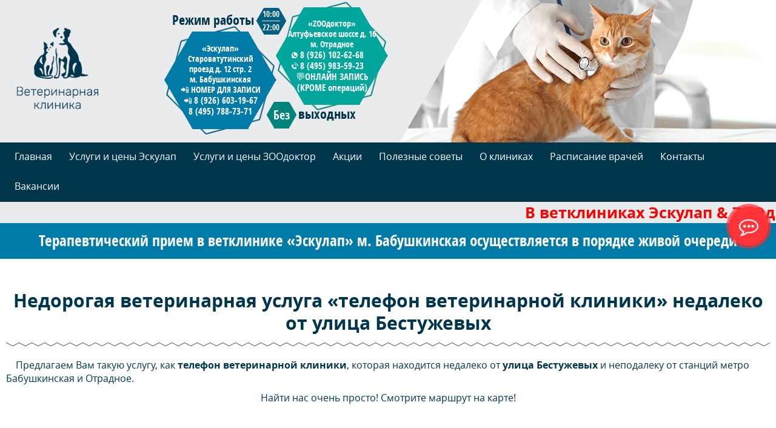

--- FILE ---
content_type: text/html; charset=UTF-8
request_url: https://www.veskulap.ru/11-p-telefon-veterinarnoy-kliniki-ulica-bestughevyh.html
body_size: 7251
content:
<!DOCTYPE>
<html>
    <head>
        <meta http-equiv="Content-Type" content="text/html; charset=utf-8" />
        <meta name="viewport" content="width=device-width, initial-scale=1.0, maximum-scale=1.0, user-scalable=no">
        <meta http-equiv="Pragma" content="no-cache" />
        <meta name="keywords" content="животного, бестужевых, улица, осмотр, multiroute, ymaps, полный, цена, телефон ветеринарной клиники, улица Бестужевых" />
        <meta name="description" content="Предлагаем Вам такую услугу, как телефон ветеринарной клиники, которая нахо�..." />
        <title>Услуги ветклиники: телефон ветеринарной клиники на улица Бестужевых | Veskulap.Ru</title>
        <meta name="revisit-after" content="1 days" />
	<meta name="yandex-verification" content="0a75d7b9059afc73" />
		<script src="https://api-maps.yandex.ru/2.1/?apikey=1b197cb7-95ad-44fd-a0c4-77e5cdcbda69&lang=ru_RU" type="text/javascript"></script>
        <script type="text/javascript" src="https://www.veskulap.ru/engine/jslibs/jquery.js"></script>
<script type="text/javascript" src="https://www.veskulap.ru/engine/jslibs/highslide/highslide.js"></script>
       
        <link rel="shortcut icon" href="/favicon.ico" type="image/x-icon" />
        <link rel="icon" href="/favicon.ico" type="image/x-icon" />
        <link rel="stylesheet" type="text/css" href="/templates/default/css/style.css" media="screen" />
        <!--<link rel="stylesheet" type="text/css" href="/templates/default/css/bootstrap.css" media="screen" />-->
        <link rel="stylesheet" type="text/css" href="/templates/default/css/scrollup.css" media="screen" />
        <link rel="stylesheet" type="text/css" href="/templates/default/css/owl.carousel.css" media="screen" />
        <link rel="stylesheet" type="text/css" href="/templates/default/css/owl.theme.default.css" media="screen" />
        <link rel="stylesheet" type="text/css" href="/templates/default/css/nivo-slider.css" media="screen" />
        <link rel="stylesheet" type="text/css" href="/templates/default/css/accordion-menu.css" media="screen" />
        <link rel="canonical" href="https://www.veskulap.ru/" />
        <link href="https://www.veskulap.ru/engine/jslibs/highslide/highslide.css" rel="stylesheet" type="text/css" />

    </head>
    <body>
        <noindex><script type="text/javascript">
				<!--
			hs.graphicsDir = '/engine/jslibs/highslide/graphics/';
			hs.outlineType = 'rounded-white';
			hs.numberOfImagesToPreload = 0;
			hs.showCredits = false;					
			hs.align = 'center';
			hs.lang = {
				loadingText :     'Загрузка...',
				playTitle :       'Просмотр слайдшоу (пробел)',
				pauseTitle:       'Пауза',
				previousTitle :   'Предыдущее изображение',
				nextTitle :       'Следующее изображение',
				moveTitle :       'Переместить',
				closeTitle :      'Закрыть (Esc)',
				fullExpandTitle : 'Развернуть до полного размера',
				restoreTitle :    'Кликните для закрытия картинки, нажмите и удерживайте для перемещения',
				focusTitle :      'Сфокусировать',
				loadingTitle :    'Нажмите для отмены'
			};
			
			hs.addSlideshow({
				// slideshowGroup: 'group1',
				interval: 5000,
				repeat: false,
				useControls: true,
				fixedControls: true,
				overlayOptions: {
					opacity: .6,
					position: 'center',
					hideOnMouseOut: true,
					relativeTo: 'expander' 
				}
			});

			// Optional: a crossfade transition looks good with the slideshow
			hs.transitions = ['expand', 'crossfade'];
			
		//-->
			</script></noindex>
        <div id="container">
            
            <div id="header">
                <div class="max-width-block">
                    <div class="flex-between-col-header">
                        <a id="logo-top" href="/" title="Ветеринарная клиника Эскулап и Zоодоктор">
                            <img class="desctop" src="/templates/default/images/logo.png" alt="Ветеринарная клиника Эскулап и Zоодоктор"  title="Ветеринарная клиника Эскулап и Zоодоктор">
                            <img class="mobile" src="/templates/default/images/logo-mobile.png"  alt="Ветеринарная клиника Эскулап и Zоодоктор"  title="Ветеринарная клиника Эскулап и Zоодоктор">
                        </a>
                        <div class="contacts">
                            <div class="hexagon address2 desctop">
                                <div>
                                    <span>
                                        «ZOOдоктор»<br>
                                        Алтуфьевское шоссе д. 16<br>
                                        м. Отрадное<br>
                                        <!--<a id="zoo_call" href="tel:+74959835923"  onclick="ym(54107656, 'reachGoal', 'call_zoodoktor_header'); return true;">8 (495) 983-59-23</a><br/>             
<a href="https://api.whatsapp.com/send/?phone=+79261026268&text=Здравствуйте%21+Я+хочу+записаться+на+прием+в+ZOOдоктор.&app_absent=0">8 (926) 102-62-68</a>-->
                                        <a href="tel:+79261026268" style="position: relative;">
                                        <img src="/templates/default/images/w-w2.svg" alt="" style="position: absolute; left: -14px; top: 4px; width: 10px;">8 (926) 102-62-68</a>
                                        <br/>
                                        <a id="zoo_call" href="tel:+74959835923"  onclick="ym(54107656, 'reachGoal', 'call_zoodoktor_header'); return true;" style="position: relative;">
                                        <img src="/templates/default/images/p-w2.svg" alt="" style="
                                            position: absolute;
                                            left: -14px;
                                            top: 3px;
                                            width: 11px;
                                            ">8 (495) 983-59-23</a>
										  <br/><a href="https://widgets.vetmanager.cloud/frame/2176">💬ОНЛАЙН ЗАПИСЬ<br>(КРОМЕ операций)</a>
                                    </span> 
                                </div>
                            </div>
                            <div class="round-the-clock desctop">
                                Режим работы
                                <div class="hexagon"><span><small>10:00</small><br><hr style="margin: 0px 0px 1px;height: 1px;background-color: #fff;width: 30px;"><small>22:00</small></span></div>
                                    <!--div class="hexagon"><div><span><big> </big><br> </span></div></div-->
                            </div>
                            <div class="hexagon address1 desctop">
                                <div>
                                    
                                    <span>
                                        «Эскулап»<br>
                                        Староватутинский <br>
                                        проезд д. 12 стр. 2<br>
                                        м. Бабушкинская <br>
                                        📲 НОМЕР ДЛЯ ЗАПИСИ
                                        <br>
                                        📲 <a href="tel:+79266031967">8 (926) 603-19-67</a>
                                        <br>
                                        <a id="head_call" href="tel:+74957887371" onclick="ym(54107656, 'reachGoal', 'call_eskulap_header'); return true;">8 (495) 788-73-71</a>
                                    </span>
                                </div>
                            </div>
                            <div class="without-weekends desctop">
                                <div class="hexagon"><div><big>Без</big></div></div>
                                выходных
                            </div>
                            <div class="without-weekends esculap mobile">
                                <div class="hexagon"><div><img src="/templates/default/images/phone-white.png" alt=""></div></div>
                                Эскулап<br>
                                <span style="font-size:14px;font-family: 'Open Sans';">Староватутинский проезд д. 12 стр. 2 (м.Бабушкинская)</span><br>
                                <a href="mailto:cvvesculap@mail.ru">cvvesculap@mail.ru</a><br>
                                📲 НОМЕР ДЛЯ ЗАПИСИ<br>
                                📲 <a href="tel:+79266031967">8 (926) 603-19-67</a><br>
                                ☎ <a href="tel:+74957887371">8 (495) 788-73-71</a><br>
                            </div>
                            <div class="without-weekends zoodoctor mobile">
                                <div class="hexagon"><div><img src="/templates/default/images/phone-white.png" alt=""></div></div>         
                                ZOOдоктор<br>
                                <span style="font-size:14px;font-family: 'Open Sans';">Алтуфьевское шоссе д. 16 (м.Отрадное)</span><br>
                                <a href="tel:+74959835923" style="position: relative;"><img src="/templates/default/images/p-b2.svg" alt="" style="
                                    position: absolute;
                                    left: -22px;
                                    top: 4px;
                                    width: 18px;
                                    ">8 (495) 983-59-23</a><br/>
                                <a href="tel:+79261026268" style="position: relative;">
                                    <img src="/templates/default/images/w-b2.svg" alt="" style="
                                    position: absolute;
                                    left: -22px;
                                    top: 7px;
                                    width: 15px;
                                    ">8 (926) 102-62-68</a><br/>
                                <!-- <a href="https://instagram.com/vet_zoodoktor" style="position: relative;">
                                    <img src="/templates/default/images/inst.svg" alt="" style="
                                    position: absolute;
                                    left: -27px;
                                    top: 3px;
                                    width: 25px;
                                    ">@vet_zoodoktor</a><br/> -->
                                <a style="position: relative; left: -30px;" href="https://widgets.vetmanager.cloud/frame/2176">✏️ОНЛАЙН ЗАПИСЬ✏️<br>✏️(КРОМЕ операций)✏️</a>
                            </div>                
                        </div>
                    </div>
                </div>
                <div id="top-slider"><script>
    $(window).on('load', function() {
        $('#wrapper').nivoSlider({
            animSpeed: 1000, 
            pauseTime: 3000, 
            controlNav: false,
            directionNav: false
        }); 
    });
</script>     
<div class="slider-wrapper theme-default">
    <div id="wrapper" class="nivoSlider">
        <img src="/templates/default/images/slider/slide-1.png" alt="Фотогалерея" title="Ветеринарная клиника" />
        <img src="/templates/default/images/slider/slide-5.png" alt="Фотогалерея" title="Ветеринарная клиника" />
        <img src="/templates/default/images/slider/slide-2.png" alt="Фотогалерея" title="Ветеринарная клиника" />
        <img src="/templates/default/images/slider/slide-6.png" alt="Фотогалерея" title="Ветеринарная клиника" />
        <img src="/templates/default/images/slider/slide-3.png" alt="Фотогалерея" title="Ветеринарная клиника" />
        <img src="/templates/default/images/slider/slide-7.png" alt="Фотогалерея" title="Ветеринарная клиника" />
        <img src="/templates/default/images/slider/slide-4.png" alt="Фотогалерея" title="Ветеринарная клиника" />
        <img src="/templates/default/images/slider/slide-8.png" alt="Фотогалерея" title="Ветеринарная клиника" />        
    </div>
</div></div>
            </div>
            <div class="nav">
    <div class="max-width-block clearfix mainTopNav">
        <a href="#" class="toggleNav"><span>☰</span>Меню</a>
        <ul class="menuTop">
            <li><a href="/">Главная</a>
            </li><li><a href="/41-uslugi-i-ceny.html">Услуги и цены Эскулап</a>
            </li><li><a href="/139-uslugi-i-ceny-zoodoktor.html">Услуги и цены ЗООдоктор</a>
            </li><li><a href="/promo/">Акции</a>
            </li><li><a href="/advices/">Полезные советы</a>
            </li><li><a href="/37-o-klinikah.html">О клиниках</a>
            </li><li><a href="/36-raspisanie-vrachey.html">Расписание врачей</a>
            </li><li><a href="/50-kontakty.html">Контакты</a>
            </li><li><a href="/53-vakansii.html">Вакансии</a></li>
        </ul>            
        <!--div class="mainSearch"> 
            <form action="/search.html" method="get">
                <div>
                    <input type="hidden" value="fullsearch" name="do">
                </div>
                <div>
                    <input type="hidden" value="fullsearch" name="subaction">
                </div>
                <div class="mainSearchInput">
                    <input type="text" maxlength="90" placeholder="Найти..." name="search_string">
                </div>
                <div class="mainSearchButton">
                    <input type="image" name="picture" src="/templates/default/images/search.png">
                </div>
            </form>
        </div>
        <div class="mainSearchMobile"> 
            <a href="/search.html">
                <img src="/templates/default/images/search.png">
            </a>
        </div-->
    </div>
</div>
            <marquee onmouseout="this.start()" onmouseover="this.stop()"><span style="color: red; font-size: 25px;"><b>В ветклиниках Эскулап & ZOOдоктор принимается оплата только наличными!</b></span></marquee>
            
            <div id = "unit_82"><div class="max-width-block">
<h3 style="margin: 0; padding: 15px 0; color: #fff; text-align: center;">Терапевтический прием в ветклинике &laquo;Эскулап&raquo; м. Бабушкинская осуществляется в порядке живой очереди</h3>
</div></div>
            
            <div id="content">               
                <div class="max-width-block clearfix">	
                     
                            <div class="text-center">    
    <h1 class="h2">Недорогая ветеринарная услуга «телефон ветеринарной клиники» недалеко от улица Бестужевых</h1> 
	 
</div>

 
        <div class="article">
        <p>&nbsp;&nbsp;&nbsp; Предлагаем Вам такую услугу, как <b>телефон ветеринарной клиники</b>, которая находится недалеко от <b>улица Бестужевых</b> и неподалеку от станций метро Бабушкинская и Отрадное.</p>
<p style="text-align: center;">Найти нас очень просто! Смотрите маршрут на карте!</p>
<p><div id='map' style='height:300px'></div>
<h3 style="text-align: center;color: #fff; background: #007aa6;padding: 15px 15px 18px;margin: 0;">Ближайшие станции метро и районы обслуживания в Москве: Отрадное, Бибирево, Южное Медведково, Свиблово, Бабушкинская, м. Медведково, м. Ботанический сад, м. Владыкино, м. Алтуфьево.</h3></p>
<p style="text-align: justify;">&nbsp;&nbsp;&nbsp; Животным, как и людям, свойственно заболевать. В таком случае, им тоже нужна помощь, оказать которую сможет только ветеринарный врач. Он проведет осмотр вашего питомца и, при наличии у него каких-либо патологий, поставит правильный диагноз. После этого можно назначить лечение, которое, в дальнейшем, приведет к выздоровлению домашнего животного. Посещение ветеринарной клиники это очень важно, ведь там имеется специализированное оборудование, которое поможет лучше определить проблемы животного. Первый, к кому вы обратитесь — будет врач-терапевт, он ведет профилактические осмотры или лечебные мероприятия, после которых сможет проконсультировать вас в вопросах ухода за питомцем. Чтобы ваш любимец оставался таким же счастливым и здоровым, <b>телефон ветеринарной клиники</b> — верный способ контролировать его самочувствие и состояние. Вас интересовала информация о консультации с ветеринаром, по адресу <b>улица Бестужевых</b>. Мы можем предложить вам посетить одну из ветеринарных клиник «Эксулап» или «ZOOдоктор», в которых вам окажут лучший прием.</p>
<div class="flex-center-col-3-margin-little">
<div class="shadowblock">
<p class="title">Первичный прием\консультация терапевта</p>
<p class="cost">Цена: 1500 руб.</p>
<p>В стоимость входит осмотр животного, термометрия, аускультация, пальпация, постановка предварительного диагноза и назначение лечения</p>
<p><a class="button-s" href="/41-uslugi-i-ceny.html">Полный прайс</a></p>
</div>
<div class="shadowblock">
<p class="title">Консультация по результатам анализов</p>
<p class="cost">Цена: 650 руб.</p>
<p>Анализ результатов лабораторных исследований (интерпретация результатов анализов крови, мочи, кала, микробиологических исследований, анализов на инфекции) и назначение лечения</p>
<p><a class="button-s" href="/41-uslugi-i-ceny.html">Полный прайс</a></p>
</div>
<div class="shadowblock">
<p class="title">Повторный осмотр\консультация терапевта</p>
<p class="cost">Цена: 1200 руб.</p>
<p>В стоимость входит осмотр животного, термометрия, аускультация, пальпация  и коррекция назначений по проведенному лечению</p>
<p><a class="button-s" href="/41-uslugi-i-ceny.html">Полный прайс</a></p>
</div>
</div>

<script type='text/javascript'>
ymaps.ready(function () {
var myMap = new ymaps.Map('map', {
center: [55.751574, 37.573856],
zoom: 9,
controls: []
});
var multiRoute = new ymaps.multiRouter.MultiRoute({
  referencePoints: [
'Москва, улица Бестужевых',
'Москва, Староватутинский проезд, д. 12, стр. 2',
]
 },{
 boundsAutoApply: true
});
 myMap.geoObjects.add(multiRoute);
 });
</script>
         </div> 
          
                      
                </div>
                
            </div>  
            <div id="desctop"><a href="#" class="scrollup"></a></div>
            <div id="footer">
                <div class="max-width-block">
                    <div class="flex-center-col-footer">
                        <div>
                            <div id="footerElement1">
                                <p>2025 © Veskulap.Ru</p>
                                <p>Ветеринарная клиника</p>
                                <p class="item metro2">Бабушкинская</p>
                                <p class="item metro1">Отрадное</p>
                                <!--p class="item inst"><a target="_blank" href="https://instagram.com/vet_zoodoktor">@vet_zoodoktor</a></p-->
                            </div>
                        </div> 
                        <div>
                            <div id="footerElement1">
                                <p>Эскулап:</p>
                                <p class="item location">Староватутинский проезд 12 строение 2</p>
                                <p class="item email"><a href="mailto:cvvesculap@mail.ru">cvvesculap@mail.ru</a></p>
                                <p class="item phone"><a id="footer_call" href="tel:+74957887371" onclick="ym(54107656, 'reachGoal', 'call_eskulap_footer'); return true;">8 (495) 788-73-71</a></p>
                                <p class="item mobile"><a id="footer_call" href="tel:+79266031967" onclick="ym(54107656, 'reachGoal', 'call_eskulap_footer'); return true;">8 (926) 603-19-67</a></p>
                                <p class="item time">с 10 до 22, ежедневно</p>
                            </div>
                        </div>
                        <div>
                            <div id="footerElement1">
                                <p>ZOOдоктор:</p>
                                <p class="item location">Алтуфьевское шоссе, д. 16</p>
                                <p  class="item phone"><a id="zoo_footer_call" href="tel:+74959835923" onclick="ym(54107656, 'reachGoal', 'call_zoodoktor_footer'); return true;">8 (495) 983-59-23</a></p>
                                <p class="item time">с 10 до 22, ежедневно</p>
                                <p>✏️ <a href="https://widgets.vetmanager.cloud/frame/2176">ОНЛАЙН ЗАПИСЬ</a> ✏️<br>✏️(КРОМЕ операций)✏️</p>
                                <div style="
                                            box-sizing: content-box;
                                            display: flex;
                                            margin-top: 4px;
                                            "><a title="Написать в Telegram ZooDoktor" href="https://t.me/Vet_ZooDoktor" target="_blank"><img src="/templates/default/images/telegram_big.png" alt="Написать в Telegram ZooDoktor"></a>
                                </div>
                            </div>
                        </div>
                    </div>
                </div>
            </div>
            
            <div id="footer-line" class="mobile-bottom-serv" style="display: none;">
                <div>
                    <a href="tel:+74957887371" class="call">
                        <img src="/templates/default/images/phone-white.png" alt=""><br>Эскулап
                    </a>
                </div>
                <div>
                    <a href="tel:+74959835923" class="call2">
                        <img src="/templates/default/images/phone-white.png" alt=""><br>ZOOдоктор
                    </a>
                </div>
                <div>
                	<a title="Написать в Telegram ZooDoktor" href="https://t.me/Vet_ZooDoktor" class="call2" style="background-color: #27a7e7;">
                    	<img src="/templates/default/images/tg-24x24.png" alt="Написать в Telegram ZooDoktor"><br>ZOOдоктор
                </a>
                </div>
                <div>
                <a href="#" class="scrollup">
                    <img src="/templates/default/images/mobile-up.png" alt=""><br>Наверх
                </a>
                </div>
            </div>   
        </div>       
		<div class="dm-overlay" id="win1">
		<div class="dm-table">
			<div class="dm-cell">
				<div class="dm-modal">
					<a href="#close" class="close">X</a>
				 	<h3>Куда звоним?</h3> 
						<!-- <div class="pl-left">
						</div> -->
							<div class="team-addblock-item__functional-btn" id="btns">
							<a class="likebutton butesc" href="tel:+74957887371">«Эскулап»</a>
							</div>
							<div class="team-addblock-item__functional-btn" id="btns">
							<a class="likebutton butzoo"  href="tel:+74959835923">«ZOOдоктор»</a>
							</div>
				</div>
			</div>
		</div>
	</div>
        <!-- Menu -->
        <script>
            $(function() {
                $('.toggleNav').on('click',function() {
                    $('.mainTopNav ul').toggleClass('open');
                });  
            });
        </script>
        <!---->
		<script src='https://www.google.com/recaptcha/api.js'></script>
        <script src="/templates/default/js/scrollTop.js" type="text/javascript"></script>
       <!--  <script src="/templates/default/js/onload.js" type="text/javascript"></script> -->
        <script src="/templates/default/js/clicks.js" type="text/javascript"></script>
        <script src="/templates/default/js/change_button.js" type="text/javascript"></script>
        <script src="/templates/default/js/nivoslider/jquery.nivo.slider.js" type="text/javascript"></script>
        <script src="/templates/default/js/validate_form.js" type="text/javascript"></script> 
        <script src="/templates/default/js/placeholders.js" type="text/javascript"></script> 
        
        <script src="/templates/default/js/accordion-menu.js" type="text/javascript"></script>
<!-- <script>
$( document ).ready(function() {
	$('#zoo_call').click(function(){
	ym(54107656, 'reachGoal', 'call_zoodoktor_header');
	});
	$('#head_call').click(function(){
	ym(54107656, 'reachGoal', 'call_eskulap_header');
	});
	$('#footer_call').click(function(){
	ym(54107656, 'reachGoal', 'call_eskulap_footer');
	});
	$('#zoo_footer_call').click(function(){
	ym(54107656, 'reachGoal', 'call_zoodoktor_footer');
	});
    });
</script> -->
<!-- Yandex.Metrika counter -->
<script type="text/javascript" >
   (function(m,e,t,r,i,k,a){m[i]=m[i]||function(){(m[i].a=m[i].a||[]).push(arguments)};
   m[i].l=1*new Date();
   for (var j = 0; j < document.scripts.length; j++) {if (document.scripts[j].src === r) { return; }}
   k=e.createElement(t),a=e.getElementsByTagName(t)[0],k.async=1,k.src=r,a.parentNode.insertBefore(k,a)})
   (window, document, "script", "https://mc.yandex.ru/metrika/tag.js", "ym");

   ym(54107656, "init", {
        clickmap:true,
        trackLinks:true,
        accurateTrackBounce:true,
        webvisor:true,
        trackHash:true
   });
</script>
<noscript><div><img src="https://mc.yandex.ru/watch/54107656" style="position:absolute; left:-9999px;" alt="" /></div></noscript>
<!-- /Yandex.Metrika counter -->
<script type="text/javascript">
var arrgetbtn=[];
arrgetbtn.push({"title":"Telegram ZooDoktor","icon":"fwidgethelp-telegram_v2","link":"https://t.me/Vet_ZooDoktor","target":"_blank","color":"#FFFFFF","background":"#27a7e7"});
 var WidGetButtonOptions = {
  id:"4a966877c4b127c601ec9d107a6cb744",
  iconopen:"fwidgethelp-commenting-o",
  maintitle:"Меню",
  mainbackground:"#FF3338",
  maincolor:"#FFFFFF",
  pulse:"widgethelp_pulse",
  fasize:"2",
  direction:"top",
  position:"rightcentery",
  arrbtn: arrgetbtn
};
(function() {
  var script = document.createElement("script");
  script.type = "text/javascript";
  script.async = true;
  script.src = "https://getbtn.com/widget/index.php?id="+WidGetButtonOptions.id;
  document.getElementsByTagName("head")[0].appendChild(script);
})();</script>
    </body>
</html><!--0.097546100616455-->

--- FILE ---
content_type: image/svg+xml
request_url: https://www.veskulap.ru/templates/default/images/w-b2.svg
body_size: 348
content:
<svg xmlns="http://www.w3.org/2000/svg" viewBox="0 0 20 20"><defs><style>.cls-1{fill:#005d82;}</style></defs><title>w-b2</title><g id="Слой_2" data-name="Слой 2"><g id="Capa_1" data-name="Capa 1"><path class="cls-1" d="M10,0A10,10,0,0,0,0,10a9.61,9.61,0,0,0,1.54,5.31c-.42,1.4-1.12,4-1.12,4.06a.31.31,0,0,0,.07.35c.07.07.28.14.35.07l4-1.19A10.25,10.25,0,0,0,10,20,10,10,0,0,0,10,0Zm6.64,12.8a3.55,3.55,0,0,1-3.85,3.29A7.19,7.19,0,0,1,11.61,16c-3.78-.56-6.71-4-7.83-7C2.73,6.29,5,4.06,5,4s.14-.14.21-.14c.84-.14,1.33-.07,1.54.14A10.49,10.49,0,0,1,8.25,6.92c0,.49-.28,1-1,1.68A5.09,5.09,0,0,0,9.16,11a9.79,9.79,0,0,0,2.38,1.54c.21,0,.91-.77,1.4-1.54a.07.07,0,0,0,.07-.07.88.88,0,0,1,1-.07c.21.14.42.28.77.49s1,.63,1.75,1C16.71,12.45,16.78,12.59,16.64,12.8Z"/></g></g></svg>

--- FILE ---
content_type: image/svg+xml
request_url: https://www.veskulap.ru/templates/default/images/p-b2.svg
body_size: 449
content:
<svg xmlns="http://www.w3.org/2000/svg" viewBox="0 0 19.93 20.01"><defs><style>.cls-1{fill:#005d82;}</style></defs><title>p-b2</title><g id="Слой_2" data-name="Слой 2"><g id="Capa_1" data-name="Capa 1"><path class="cls-1" d="M15.09,15.72c-.81-.49-1.53-.89-2-1.21s-.65-.4-.89-.57A1,1,0,0,0,11,14a.08.08,0,0,1-.08.08c-.56.89-1.37,1.78-1.61,1.78A11.3,11.3,0,0,1,6.54,14.1a5.89,5.89,0,0,1-2.18-2.75c.81-.81,1.13-1.38,1.13-1.94A12.15,12.15,0,0,0,3.79,6C3.55,5.77,3,5.68,2,5.85c-.08,0-.16.08-.24.16S-.89,8.68.32,11.83c1.29,3.48,4.68,7.44,9,8.09a8.28,8.28,0,0,0,1.37.08,4.1,4.1,0,0,0,4.44-3.8C15.33,16,15.25,15.8,15.09,15.72Z"/><path class="cls-1" d="M16.27,3.83A13.77,13.77,0,0,0,9.37,0,1,1,0,0,0,8.24.82h0A1,1,0,0,0,9,1.88a12.05,12.05,0,0,1,9.1,8.91,1,1,0,0,0,1.08.72h0a1,1,0,0,0,.76-1.17,13.94,13.94,0,0,0-3.64-6.52Zm0,0"/><path class="cls-1" d="M12.92,7.11a8,8,0,0,0-3.8-2.18A.94.94,0,0,0,8,5.73H8a1,1,0,0,0,.73,1,5.48,5.48,0,0,1,2.86,1.66,5.45,5.45,0,0,1,1.65,2.65.94.94,0,0,0,1.07.67h0a1,1,0,0,0,.74-1.2,7.68,7.68,0,0,0-2.1-3.45Zm0,0"/></g></g></svg>